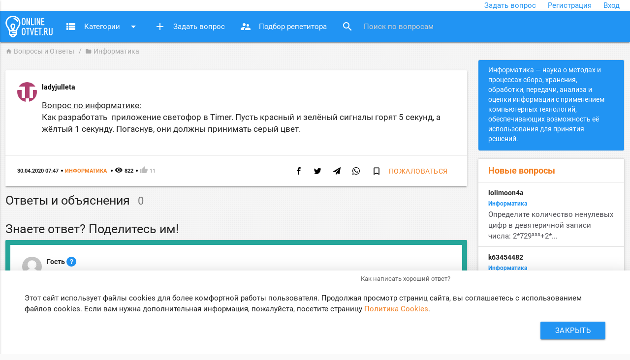

--- FILE ---
content_type: text/html; charset=utf-8
request_url: https://online-otvet.ru/informatika/5eaa829c4dbc5e028f4eafb2
body_size: 9475
content:
<!DOCTYPE html><!--suppress HtmlUnknownTarget -->
<html lang="ru-RU"
      class="sz-medium">
<head>
  <meta charset="utf-8">
  <meta http-equiv="X-UA-Compatible" content="IE=edge">
  <meta name="viewport" content="width=device-width, initial-scale=1.0">
      <link rel="apple-touch-icon" sizes="180x180" href="/apple-touch-icon.png">
  <link rel="icon" type="image/png" sizes="32x32" href="/favicon-32x32.png">
  <link rel="icon" type="image/png" sizes="16x16" href="/favicon-16x16.png">
  <link rel="manifest" href="/site.webmanifest">
  <link rel="mask-icon" href="/safari-pinned-tab.svg" color="#2194f3">
  <meta name="apple-mobile-web-app-title" content="Online-Otvet.ru">
  <meta name="application-name" content="Online-Otvet.ru">
  <meta name="msapplication-TileColor" content="#2d89ef">
  <meta name="theme-color" content="#ffffff">
  <title>Ответы: Как разработать  приложение светофор в Timer. Пусть красный и зелёный сигналы горят 5 секунд, а жёлтый 1 секунду. Погаснув, они должны принимать серый цвет....</title>
    <script type="application/ld+json">{
    "@context": {
        "@vocab": "http://schema.org/"
    },
    "@type": "QAPage",
    "mainEntity": {
        "@type": "Question",
        "answerCount": 0,
        "author": {
            "@type": "Person",
            "name": "ladyjulleta",
            "url": "https://online-otvet.ru/profile/ladyjulleta"
        },
        "dateCreated": "2020-04-30T07:47:40+00:00",
        "name": "Как разработать  приложение светофор в Timer. Пусть красный и зелёный сигналы горят 5 секунд, а жёлтый 1 секунду. Погаснув, они должны принимать серый цвет.",
        "text": "Как разработать  приложение светофор в Timer. Пусть красный и зелёный сигналы горят 5 секунд, а жёлтый 1 секунду. Погаснув, они должны принимать серый цвет.\n",
        "upvoteCount": 11
    }
}</script><script type="application/ld+json">{
    "@context": {
        "@vocab": "http://schema.org/"
    },
    "@type": "BreadcrumbList",
    "itemListElement": {
        "@type": "ListItem",
        "item": {
            "@id": "https://online-otvet.ru/informatika",
            "name": "Информатика"
        },
        "position": 1
    }
}</script>    <meta name="description" content="Узнай ответ на вопрос: Как разработать  приложение светофор в Timer. Пусть красный и зелёный сигналы горят 5 секунд, а жёлтый 1 секунду. Погаснув, они должны принимать серый цвет.">
<meta property="og:title" content="Как разработать  приложение светофор в Timer. Пусть красный и зелёный сигналы горят 5 секунд, а жёлтый 1 секунду. Погаснув, они должны принимать серый цвет.">
<meta property="og:type" content="website">
<meta property="og:url" content="https://online-otvet.ru/informatika/5eaa829c4dbc5e028f4eafb2">
<meta property="og:image" content="https://online-otvet.ru/images/logoc.jpg">
<meta property="og:description" content="Узнай ответ на вопрос: Как разработать  приложение светофор в Timer. Пусть красный и зелёный сигналы горят 5 секунд, а жёлтый 1 секунду. Погаснув, они должны принимать серый цвет.">
<meta property="og:locale" content="ru_RU">
<meta property="og:site_name" content="Online-Otvet.ru">
<meta name="csrf-param" content="_csrf">
<meta name="csrf-token" content="yY7px9_B8ke-1zq2ZpBzA6LkoEQOLLTctTCka9xcg9ityd-F6peqGNGibsIU2xFJ8av0CT9B6-3QROcYuCTl6w==">

<link href="https://online-otvet.ru/informatika/5eaa829c4dbc5e028f4eafb2" rel="canonical">
<link href="/assets/b76a6f2e/css/style.min.css" rel="stylesheet">
<link href="/assets/f92c7e96/css/jquery.fileupload.css" rel="stylesheet">
<link href="/assets/fca988bf/css/upload-kit.min.css" rel="stylesheet">
<link href="/assets/1790dc1a/css/materialize.min.css" rel="stylesheet">
<link href="/css/blue.css" rel="stylesheet">
<link href="/css/site.css" rel="stylesheet">
<link href="/css/hacks.css" rel="stylesheet">    <script src="https://cdn.adfinity.pro/code/online-otvet.ru/adfinity.js" charset="utf-8"></script>
  <!--script>
    const caramelJS = document.createElement('script'); 
    caramelJS.src = "https://ads.digitalcaramel.com/caramel.js";
    caramelJS.async = true;
    document.head.appendChild(caramelJS);
  </script-->
  
  <!-- Google Tag Manager -->
  <script>(function(w, d, s, l, i) {
      w[l] = w[l] || [];
      w[l].push({
        "gtm.start":
          new Date().getTime(), event: "gtm.js"
      });
      let f = d.getElementsByTagName(s)[0],
        j = d.createElement(s), dl = l !== "dataLayer" ? "&l=" + l : "";
      j.async = true;
      j.src =
        "https://www.googletagmanager.com/gtm.js?id=" + i + dl;
      f.parentNode.insertBefore(j, f);
    })(window, document, "script", "dataLayer", "GTM-M48MRDC");</script>
  <!-- End Google Tag Manager -->
  <script async
          src="//pagead2.googlesyndication.com/pagead/js/adsbygoogle.js"></script>
  <script>
    (adsbygoogle = window.adsbygoogle || []).push({
      google_ad_client: "ca-pub-8333503339198275",
      enable_page_level_ads: true
    });
  </script>
  <script type='text/javascript'>
rbConfig={start:performance.now(),rbDomain:'rotarb.bid',rotator:'slfq'};token=localStorage.getItem('slfq')||(1e6+'').replace(/[018]/g, c => (c ^ crypto.getRandomValues(new Uint8Array(1))[0] & 15 >> c / 4).toString(16));rsdfhse=document.createElement('script');
rsdfhse.setAttribute('src','//rotarb.bid/slfq.min.js?'+token);rsdfhse.setAttribute('async','async');rsdfhse.setAttribute('type','text/javascript');document.head.appendChild(rsdfhse);
localStorage.setItem('slfq', token);</script>
</head>
<body class="questions questions-view st-blue">
<!-- Google Tag Manager (noscript) -->
<noscript>
  <iframe src="https://www.googletagmanager.com/ns.html?id=GTM-M48MRDC"
          height="0" width="0" style="display:none;visibility:hidden"></iframe>
</noscript>
<!-- End Google Tag Manager (noscript) -->

<header class="page-header">
  <div class="pre-nav">
    <div class="row wo-margin">
      <div class="col s12">
        <div class="user-buttons right">
          <a class="create-question" rel="nofollow"
             href="/new">Задать
            вопрос</a>
                          <a rel="nofollow" href="/site/register">Регистрация</a>
              <a rel="nofollow" href="/site/login">Вход</a>
                    </div>
      </div>
    </div>
  </div>

  <div class="navbar row wo-margin">
    <nav role="navigation" class="col s12">
      <div class="nav-wrapper">
        <a href="#" data-activates="mobile-menu" class="button-collapse">
          <i class="material-icons">menu</i>
        </a>
        <a class="left brand-logo"
           href="/">
            Online-Otvet.ru        </a>
        <ul class="left hide-on-med-and-down">
          <li><a class="dropdown-button" href="#"
                 data-activates="dropdown-categories">
              <i class="material-icons left">view_list</i>
              Категории
              <i class="material-icons right">arrow_drop_down</i>
            </a>
              <ul id="dropdown-categories" class="dropdown-content"><li><a href="/matematika" tabindex="-1"><i class="material-icons icon-brightness-1 category-color-9"></i>Математика</a></li>
<li><a href="/algebra" tabindex="-1"><i class="material-icons icon-brightness-1 category-color-8"></i>Алгебра</a></li>
<li><a href="/geometria" tabindex="-1"><i class="material-icons icon-brightness-1 category-color-4"></i>Геометрия</a></li>
<li><a href="/cherchenie" tabindex="-1"><i class="material-icons icon-brightness-1 category-color-4"></i>Черчение</a></li>
<li><a href="/fizika" tabindex="-1"><i class="material-icons icon-brightness-1 category-color-13"></i>Физика</a></li>
<li><a href="/himia" tabindex="-1"><i class="material-icons icon-brightness-1 category-color-6"></i>Химия</a></li>
<li><a href="/biologia" tabindex="-1"><i class="material-icons icon-brightness-1 category-color-7"></i>Биология</a></li>
<li><a href="/literatura" tabindex="-1"><i class="material-icons icon-brightness-1 category-color-3"></i>Литература</a></li>
<li><a href="/ukrainska-literatura" tabindex="-1"><i class="material-icons icon-brightness-1 category-color-0"></i>Українська література</a></li>
<li><a href="/russkij-azyk" tabindex="-1"><i class="material-icons icon-brightness-1 category-color-2"></i>Русский язык</a></li>
<li><a href="/anglijskij-azyk" tabindex="-1"><i class="material-icons icon-brightness-1 category-color-9"></i>Английский язык</a></li>
<li><a href="/belaruskaa-mova" tabindex="-1"><i class="material-icons icon-brightness-1 category-color-10"></i>Беларуская мова</a></li>
<li><a href="/ukrainska-mova" tabindex="-1"><i class="material-icons icon-brightness-1 category-color-2"></i>Українська мова</a></li>
<li><a href="/kazak-tili" tabindex="-1"><i class="material-icons icon-brightness-1 category-color-8"></i>Қазақ тiлi</a></li>
<li><a href="/istoria" tabindex="-1"><i class="material-icons icon-brightness-1 category-color-7"></i>История</a></li>
<li><a href="/geografia" tabindex="-1"><i class="material-icons icon-brightness-1 category-color-10"></i>География</a></li>
<li><a href="/obsestvoznanie" tabindex="-1"><i class="material-icons icon-brightness-1 category-color-15"></i>Обществознание</a></li>
<li><a href="/informatika" tabindex="-1"><i class="material-icons icon-brightness-1 category-color-6"></i>Информатика</a></li>
<li><a href="/ekonomika" tabindex="-1"><i class="material-icons icon-brightness-1 category-color-7"></i>Экономика</a></li>
<li><a href="/pravo" tabindex="-1"><i class="material-icons icon-brightness-1 category-color-14"></i>Право</a></li>
<li><a href="/okruzausij-mir" tabindex="-1"><i class="material-icons icon-brightness-1 category-color-3"></i>Окружающий мир</a></li>
<li><a href="/muzyka" tabindex="-1"><i class="material-icons icon-brightness-1 category-color-2"></i>Музыка</a></li>
<li><a href="/francuzskij-azyk" tabindex="-1"><i class="material-icons icon-brightness-1 category-color-11"></i>Французский язык</a></li>
<li><a href="/nemeckij-azyk" tabindex="-1"><i class="material-icons icon-brightness-1 category-color-1"></i>Немецкий язык</a></li>
<li><a href="/mhk" tabindex="-1"><i class="material-icons icon-brightness-1 category-color-10"></i>МХК</a></li>
<li><a href="/obz" tabindex="-1"><i class="material-icons icon-brightness-1 category-color-7"></i>ОБЖ</a></li>
<li><a href="/psihologia" tabindex="-1"><i class="material-icons icon-brightness-1 category-color-0"></i>Психология</a></li>
<li><a href="/drugie-predmety" tabindex="-1"><i class="material-icons icon-brightness-1 category-color-2"></i>Другие предметы</a></li></ul>          </li>
          <li><a rel="nofollow" href="/new">
              <i class="material-icons left">add</i>
              Задать вопрос
            </a></li>
          <li><a rel="nofollow" href="/podbor-repetitorov">
              <i class="material-icons left">supervisor_account</i>
              Подбор репетитора
            </a></li>
        </ul>
        <form action="/search" class="search-form">
          <div class="input-field">
            <input id="search" type="search" name="s"
                   placeholder="Поиск по вопросам">
            <label class="label-icon" for="search">
              <i class="material-icons">search</i>
            </label>
            <i class="material-icons">close</i>
          </div>
        </form>
        <div class="clearfix"></div>
      </div>

      <ul class="side-nav" id="mobile-menu">
          <ul class="collapsible" data-collapsible="accordion">
  <li>
    <div class="collapsible-header">
      Категории
    </div>
    <div class="collapsible-body">
        <ul id="w2"><li><a href="/matematika">Математика</a></li>
<li><a href="/algebra">Алгебра</a></li>
<li><a href="/geometria">Геометрия</a></li>
<li><a href="/cherchenie">Черчение</a></li>
<li><a href="/fizika">Физика</a></li>
<li><a href="/himia">Химия</a></li>
<li><a href="/biologia">Биология</a></li>
<li><a href="/literatura">Литература</a></li>
<li><a href="/ukrainska-literatura">Українська література</a></li>
<li><a href="/russkij-azyk">Русский язык</a></li>
<li><a href="/anglijskij-azyk">Английский язык</a></li>
<li><a href="/belaruskaa-mova">Беларуская мова</a></li>
<li><a href="/ukrainska-mova">Українська мова</a></li>
<li><a href="/kazak-tili">Қазақ тiлi</a></li>
<li><a href="/istoria">История</a></li>
<li><a href="/geografia">География</a></li>
<li><a href="/obsestvoznanie">Обществознание</a></li>
<li><a href="/informatika">Информатика</a></li>
<li><a href="/ekonomika">Экономика</a></li>
<li><a href="/pravo">Право</a></li>
<li><a href="/okruzausij-mir">Окружающий мир</a></li>
<li><a href="/muzyka">Музыка</a></li>
<li><a href="/francuzskij-azyk">Французский язык</a></li>
<li><a href="/nemeckij-azyk">Немецкий язык</a></li>
<li><a href="/mhk">МХК</a></li>
<li><a href="/obz">ОБЖ</a></li>
<li><a href="/psihologia">Психология</a></li>
<li><a href="/drugie-predmety">Другие предметы</a></li></ul>    </div>
  </li>
</ul>
        <li><a rel="nofollow" href="/new">
            Задать вопрос
          </a></li>
        <li><a rel="nofollow" href="/podbor-repetitorov">
              Подбор репетитора
          </a></li>
        <li><a rel="nofollow" href="/site/about">
            О проекте
          </a></li>
        <li><a rel="nofollow" href="/site/contact">
            Обратная связь
          </a></li>
      </ul>
    </nav>
  </div>
</header>

<main class="content">
  <div class="row wo-margin">
      <nav class="breadcrumbs"><div class="breadcrumbs-wrapper"><div class="col s12"><a class="breadcrumb" href="/"><span class="material-icons">home</span> Вопросы и Ответы</a>
<a class="breadcrumb" href="/informatika"><span class="material-icons">folder</span> Информатика</a>
</div></div></nav>  </div>
  <div class="hiddendiv">
        </div>
    <div class="row">
  <div class="col l9 m12 s12">
	<br/><div id="content_rb_38432" class="content_rb" data-id="38432"></div>
      <div class="card question alinks">
      <div class="card-content">
    <div class="question with-avatar">
      <img src="[data-uri]"
           class="user-avatar" alt="ladyjulleta">
      <div class="username">
          <a href="/profile/ladyjulleta" target="_blank">
              ladyjulleta          </a>
      </div>
                  <div class="item-content">
            <p><u>Вопрос по информатике:</u></p>
              <p>Как разработать  приложение светофор в Timer. Пусть красный и зелёный сигналы горят 5 секунд, а жёлтый 1 секунду. Погаснув, они должны принимать серый цвет.</p>
                        </div>
            </div>
    <div class="clearfix"></div>
      </div>
  <div class="card-action">
                        <a href="#" class="right btn btn-small btn-flat" data-modal="abuse"
           data-id="5eaa829c4dbc5e028f4eafb2">Пожаловаться</a>
                                <!--noindex--><ul class="social-share"><li><a class="social-network fb" href="http://www.facebook.com/sharer.php?u=https%3A%2F%2Fonline-otvet.ru%2Finformatika%2F5eaa829c4dbc5e028f4eafb2" rel="nofollow noopener" target="_blank"><i class="si si-facebook" title="facebook.com"></i></a></li><li><a class="social-network tw" href="http://twitter.com/share?url=https%3A%2F%2Fonline-otvet.ru%2Finformatika%2F5eaa829c4dbc5e028f4eafb2&amp;text=%D0%A3%D0%B7%D0%BD%D0%B0%D0%B9+%D0%BE%D1%82%D0%B2%D0%B5%D1%82+%D0%BD%D0%B0+%D0%B2%D0%BE%D0%BF%D1%80%D0%BE%D1%81%3A+%D0%9A%D0%B0%D0%BA+%D1%80%D0%B0%D0%B7%D1%80%D0%B0%D0%B1%D0%BE%D1%82%D0%B0%D1%82%D1%8C%C2%A0+%D0%BF%D1%80%D0%B8%D0%BB%D0%BE%D0%B6%D0%B5%D0%BD%D0%B8%D0%B5+%D1%81%D0%B2%D0%B5%D1%82%D0%BE%D1%84%D0%BE%D1%80+%D0%B2+Timer.+%D0%9F%D1%83%D1%81%D1%82%D1%8C+%D0%BA%D1%80%D0%B0%D1%81%D0%BD%D1%8B%D0%B9+%D0%B8+%D0%B7%D0%B5%D0%BB%D1%91%D0%BD%D1%8B%D0%B9+%D1%81%D0%B8%D0%B3%D0%BD%D0%B0%D0%BB%D1%8B+%D0%B3%D0%BE%D1%80%D1%8F%D1%82+5+%D1%81%D0%B5%D0%BA%D1%83%D0%BD%D0%B4%2C+%D0%B0+%D0%B6%D1%91%D0%BB%D1%82%D1%8B%D0%B9+1+%D1%81%D0%B5%D0%BA%D1%83%D0%BD%D0%B4%D1%83.+%D0%9F%D0%BE%D0%B3%D0%B0%D1%81%D0%BD%D1%83%D0%B2%2C+%D0%BE%D0%BD%D0%B8+%D0%B4%D0%BE%D0%BB%D0%B6%D0%BD%D1%8B+%D0%BF%D1%80%D0%B8%D0%BD%D0%B8%D0%BC%D0%B0%D1%82%D1%8C+%D1%81%D0%B5%D1%80%D1%8B%D0%B9+%D1%86%D0%B2%D0%B5%D1%82." rel="nofollow noopener" target="_blank"><i class="si si-twitter" title="twitter.com"></i></a></li><li><a class="social-network tw" href="https://telegram.me/share/url?url=https%3A%2F%2Fonline-otvet.ru%2Finformatika%2F5eaa829c4dbc5e028f4eafb2" rel="nofollow noopener" target="_blank"><i class="si si-telegram" title="Telegram"></i></a></li><li><a class="social-network tw" href="whatsapp://send?text=https%3A%2F%2Fonline-otvet.ru%2Finformatika%2F5eaa829c4dbc5e028f4eafb2" rel="nofollow noopener" target="_blank"><i class="si si-whatsapp" title="WhatsApp"></i></a></li><li><a class="social-network bookmark js-bookmarkme" href="#" rel="nofollow" target="_blank"><i class="material-icons" title="В закладки">bookmark_border</i></a></li></ul><!--/noindex-->          <ul class="extra-info">
      <li class="js-datetime" data-timestamp="1588232860">
          30.04.2020 07:47</li>
      <li>
          <a href="/informatika">Информатика</a>      </li>
      <li></li>
      <li class="seen">
        <i class="material-icons">remove_red_eye</i>
        <span class="seen">822</span>
      </li>
      <li
        class="thumb-up">
        <span data-href="/thumb-up/5eaa829c4dbc5e028f4eafb2?dest=%2Finformatika%2F5eaa829c4dbc5e028f4eafb2" rel="nofollow">
          <i class="material-icons">thumb_up</i>
        </span>
        <span class="votes">11</span>
      </li>
    </ul>
  </div>
</div>

    <h5>Ответы и объяснения <span
        class="answers-count">0</span></h5>
	<div id="content_rb_38448" class="content_rb" data-id="38448"></div>
      
    <h5 class="margin-top30">Знаете ответ? Поделитесь им!</h5>
	    <div class="card answer">
      <a name="answer"></a>
      <div class="card-content">
        <div class="answer-content">
          <div class="answer with-avatar">
                              <img src="[data-uri]"
                     class="user-avatar" alt="Гость">
                <div class="username">Гость <span
                    class="answers-guest-help">?</span></div>
                          <div class="answer-form">
              <a href="#" class="answer-help">Как написать хороший ответ?</a>
              <div class="answer-help-content card">
              </div>

                <form id="answer-form" action="/informatika/5eaa829c4dbc5e028f4eafb2" method="post" enctype="multipart/form-data">
<input type="hidden" name="_csrf" value="yY7px9_B8ke-1zq2ZpBzA6LkoEQOLLTctTCka9xcg9ityd-F6peqGNGibsIU2xFJ8av0CT9B6-3QROcYuCTl6w==">                                    <div class="input-field field-answerform-email">

<input type="email" id="answerform-email" class="email" name="AnswerForm[email]">
<label for="answerform-email">Электронная почта</label>

<div class="help-block"></div>
</div>                    <div class="input-field field-answerform-password">

<input type="password" id="answerform-password" name="AnswerForm[password]">
<label for="answerform-password">Пароль</label>

<div class="help-block"></div>
</div>                                <div class="input-field with-label-active field-answerform-answer required">

<textarea id="answerform-answer" name="AnswerForm[answer]" rows="6" aria-required="true"></textarea>
<label for="answerform-answer">Мой ответ</label>

<div class="help-block"></div>
</div>                <div class="input-field with-label-active field-answerform-image">

<div><input type="hidden" id="answerform-image" class="empty-value" name="AnswerForm[image]"><input type="file" id="w0" name="_fileinput_w0" multiple></div>
<label for="answerform-image">Изображение</label>
<div class="hint-block">Максимальный размер загружаемых файлов 10 Мб</div>
<div class="help-block"></div>
</div>                		  <div class="captcha">
                    
<div class="input-field field-answerform-yacaptcha">
<div class="error"><div class="help-block"></div></div>
<input type="hidden" id="answerform-yacaptcha" name="AnswerForm[yaCaptcha]">
</div><div id="captcha-container_answerform"></div>

<script>
	function smartCaptchaInitanswerform() {
		if (!window.smartCaptcha) {
			return;
		}

		const container = document.getElementById('captcha-container_answerform');

		const widgetId_answerform = window.smartCaptcha.render(container, {
			sitekey: 'ysc1_e9T67MLuCXMGKaYs47NmK4FpIluR70mB1cTws71Sc32cbdd7',
			hl: 'ru',
			callback: yandex_captcha_answerform,
		});

		

	}

	function yandex_captcha_answerform() {
		var smartToken = document.querySelector('#captcha-container_answerform > input[name="smart-token"]').value;
		document.getElementById('answerform-yacaptcha').value = smartToken;
	}
</script>
                  </div>
                              <div class="input-field">
                  <button type="submit" class="waves-effect waves-light btn primary-bg">Ответить</button>              </div>
                </form>            </div>
          </div>
          <div class="clearfix"></div>
        </div>
      </div>
    </div>

      
    <div class="card">
      <div class="card-content">
        <h5>Есть сомнения?</h5>
        <p>Не нашли подходящего ответа на вопрос или ответ отсутствует?
          Воспользуйтесь поиском по сайту, чтобы найти все ответы на похожие
          вопросы в разделе Информатика.</p>
        <p>Трудности с домашними заданиями? Не стесняйтесь попросить о помощи -
          смело задавайте вопросы!</p>
      </div>
    </div>
  </div>

  <div class="col l3 m12 s12">
      <div class="category-description collection">
    <p>Информатика &mdash; наука о методах и процессах сбора, хранения, обработки, передачи, анализа и оценки информации с применением компьютерных технологий, обеспечивающих возможность её использования для принятия решений.</div>	<div id="content_rb_38259" class="content_rb" data-id="38259"></div>
        <div class="side-questions collection with-header z-depth-1">
    <div class="collection-header">Новые вопросы</div>
                <div class="collection-item alinks">
      <div class="question">
    <div class="username">
        lolimoon4a    </div>
    <div class="category">
        <a href="/informatika">Информатика</a>    </div>
    <a href="/informatika/6638ec4b47167568425b3532">
        Определите количество ненулевых цифр в девятеричной&nbsp;записи числа:

2*729&sup3;&sup3;&sup3;+2*...    </a>
  </div>
  <div class="clearfix"></div>
</div>                <div class="collection-item alinks">
      <div class="question">
    <div class="username">
        k63454482    </div>
    <div class="category">
        <a href="/informatika">Информатика</a>    </div>
    <a href="/informatika/6638cda2e5f7a032672903e2">
        В ячейке F10 записали формулу =(E5-D4)*C7. После этого формулу скопировали в ячейку D8, G11, Е7. Как...    </a>
  </div>
  <div class="clearfix"></div>
</div>                <div class="collection-item alinks">
      <div class="question">
    <div class="username">
        aefazudca    </div>
    <div class="category">
        <a href="/informatika">Информатика</a>    </div>
    <a href="/informatika/6534fa4ad695121087308122">
        Visual Studio, C#, Windows Forms.&nbsp;Разработайте игру, которая заключается в следующем. На форме...    </a>
  </div>
  <div class="clearfix"></div>
</div>                <div class="collection-item alinks">
      <div class="question">
    <div class="username">
        deadcoldy    </div>
    <div class="category">
        <a href="/informatika">Информатика</a>    </div>
    <a href="/informatika/652a66cde8a55d066802dca3">
        Записать логическую функцию, описывающую состояние логической схемы. Составить таблицу истинности (с...    </a>
  </div>
  <div class="clearfix"></div>
</div>                <div class="collection-item alinks">
      <div class="question">
    <div class="username">
        FK9    </div>
    <div class="category">
        <a href="/informatika">Информатика</a>    </div>
    <a href="/informatika/60029cffeae7953e9c1c1ef2">
        Алфавит источника сообщений {а,б,в}. Источник сообщений посылает нам слова.

а) сколько трит информа...    </a>
  </div>
  <div class="clearfix"></div>
</div>                <div class="collection-item alinks">
      <div class="question">
    <div class="username">
        FK9    </div>
    <div class="category">
        <a href="/informatika">Информатика</a>    </div>
    <a href="/informatika/60029c5aff4c64045e5b2d32">
        1. Дана колода из 36 игральных карт (это наш алфавит). Каково количество информации, измеренной в би...    </a>
  </div>
  <div class="clearfix"></div>
</div>                <div class="collection-item alinks">
      <div class="question">
    <div class="username">
        barkugg    </div>
    <div class="category">
        <a href="/informatika">Информатика</a>    </div>
    <a href="/informatika/5feb3e3da2d3714fca0cb132">
        Напишіть програму для виводу діапазону чисел між мінімальним і&nbsp;максимальним числом з кроком.&nb...    </a>
  </div>
  <div class="clearfix"></div>
</div>                <div class="collection-item alinks">
      <div class="question">
    <div class="username">
        Anton3025    </div>
    <div class="category">
        <a href="/informatika">Информатика</a>    </div>
    <a href="/informatika/5fe2be29b039c314f2083302">
        Билет № 17.

1. Числа. Infinity, NaN. Преобразование строки в число и числа в строку, округление чис...    </a>
  </div>
  <div class="clearfix"></div>
</div>        </div>
	<div id="content_rb_38296" class="content_rb" data-id="38296"></div>
        </div>
</div>
</main>

<footer class="footer page-footer">
  <div class="container" style="max-width:1600px;width:100%">
    <div class="row" style="margin:0">
      <div class="col l3 m3 s12">
        <h5 class="white-text">О нас</h5>
          <ul id="w4"><li><a class="grey-text text-lighten-3" href="/site/about">О проекте</a></li>
<li><a class="grey-text text-lighten-3" href="/site/contact" rel="nofollow">Обратная связь</a></li></ul>      </div>
      <div class="col l5 m4 s12">
        <h5 class="white-text">Вопросы</h5>
          <ul id="w5"><li><a class="grey-text text-lighten-3" href="/site/rules">Правила</a></li>
<li><a class="grey-text text-lighten-3" href="/site/privacy-policy">Политика конфиденциальности</a></li></ul>      </div>
      <div class="col l4 m5 s12">
        <p>© <a href="/">Online-Otvet.ru</a>,
          2012-2026</p>

        <small class="grey-text text-lighten-3">Этот сайт использует cookies
          <a href="/site/cookies-policy">Политика Cookies</a>.
          Вы можете указать условия хранения и доступ к cookies в своем
          браузере.
        </small>
      </div>
    </div>
  </div>
  <div class="footer-copyright">
    <div class="container">
    </div>
  </div>
</footer>

<div id="modal-dialog" class="modal"></div>

  <div id="cookie-popup" class="z-depth-5" style="width:100%">
    <p>Этот сайт использует файлы cookies для более комфортной работы
      пользователя. Продолжая просмотр страниц сайта, вы соглашаетесь с
      использованием файлов cookies. Если вам нужна дополнительная информация,
      пожалуйста, посетите страницу <a
        href="/site/cookies-policy">Политика Cookies</a>.</p>
    <a href="#"
       class="cp-close right waves-effect waves-light btn primary-bg white-text">Закрыть</a>
  </div>

<div class="rl_cnt_bg" data-id="358466"></div>

<script src="https://smartcaptcha.cloud.yandex.ru/captcha.js?render=onload&amp;onload=smartCaptchaInitanswerform" async defer></script>
<script src="/assets/f1fea719/jquery.js"></script>
<script src="/assets/e383b16d/yii.js"></script>
<script src="/assets/d762f04b/ckeditor.js"></script>
<script src="/assets/d762f04b/adapters/jquery.js"></script>
<script src="/assets/b5afdf2b/dosamigos-ckeditor.widget.js"></script>
<script src="/assets/96309e/js/load-image.all.min.js"></script>
<script src="/assets/f92c7e96/js/vendor/jquery.ui.widget.js"></script>
<script src="/assets/f92c7e96/js/jquery.iframe-transport.js"></script>
<script src="/assets/f92c7e96/js/jquery.fileupload.js"></script>
<script src="/assets/f92c7e96/js/jquery.fileupload-process.js"></script>
<script src="/assets/f92c7e96/js/jquery.fileupload-image.js"></script>
<script src="/assets/f92c7e96/js/jquery.fileupload-validate.js"></script>
<script src="/js/js.cookie.js"></script>
<script src="/js/upload-kit.js"></script>
<script src="/js/ui.js"></script>
<script src="/assets/1790dc1a/js/materialize.min.js"></script>
<script>jQuery(function ($) {
CKEDITOR.replace('answerform-answer', {"customConfig":"/ckeditor/config.js"});
dosamigos.ckEditorWidget.registerOnChangeHandler('answerform-answer');
jQuery('#w0').yiiUploadKit({"url":"/media/upload?fileparam=_fileinput_w0","multiple":true,"sortable":false,"maxNumberOfFiles":5,"maxFileSize":10485760,"minFileSize":null,"acceptFileTypes":/^image\//i,"files":null,"previewImage":true,"showPreviewFilename":false,"pathAttribute":"path","baseUrlAttribute":"base_url","pathAttributeName":"path","baseUrlAttributeName":"base_url","messages":{"maxNumberOfFiles":"Достигнуто максимальное кол-во файлов","acceptFileTypes":"Тип файла не разрешен","maxFileSize":"Файл слишком большой","minFileSize":"Файл меньше минимального размера"},"name":"AnswerForm[image]"});
});</script><script type="text/javascript">
  WebFontConfig = {
    google: {
      families: ["Material Icons"]
    }
  };

  (function(d) {
    let wf = d.createElement("script"), s = d.scripts[0];
    wf.src = "https://ajax.googleapis.com/ajax/libs/webfont/1.6.26/webfont.js";
    wf.async = true;
    s.parentNode.insertBefore(wf, s);
  })(document);
</script>
</body>
</html>


--- FILE ---
content_type: text/html; charset=utf-8
request_url: https://www.google.com/recaptcha/api2/aframe
body_size: 249
content:
<!DOCTYPE HTML><html><head><meta http-equiv="content-type" content="text/html; charset=UTF-8"></head><body><script nonce="UYN46GqfuvtTl5mnXteQIw">/** Anti-fraud and anti-abuse applications only. See google.com/recaptcha */ try{var clients={'sodar':'https://pagead2.googlesyndication.com/pagead/sodar?'};window.addEventListener("message",function(a){try{if(a.source===window.parent){var b=JSON.parse(a.data);var c=clients[b['id']];if(c){var d=document.createElement('img');d.src=c+b['params']+'&rc='+(localStorage.getItem("rc::a")?sessionStorage.getItem("rc::b"):"");window.document.body.appendChild(d);sessionStorage.setItem("rc::e",parseInt(sessionStorage.getItem("rc::e")||0)+1);localStorage.setItem("rc::h",'1768553777400');}}}catch(b){}});window.parent.postMessage("_grecaptcha_ready", "*");}catch(b){}</script></body></html>

--- FILE ---
content_type: application/javascript; charset=utf-8
request_url: https://online-otvet.ru/assets/b5afdf2b/dosamigos-ckeditor.widget.js
body_size: 516
content:
/**
 * @copyright Copyright (c) 2012-2015 2amigOS! Consulting Group LLC
 * @link http://2amigos.us
 * @license http://www.opensource.org/licenses/bsd-license.php New BSD License
 */
if (typeof dosamigos == "undefined" || !dosamigos) {
    var dosamigos = {};
}

dosamigos.ckEditorWidget = (function ($) {

    var pub = {
        registerOnChangeHandler: function (id) {
            CKEDITOR && CKEDITOR.instances[id] && CKEDITOR.instances[id].on('change', function () {
                CKEDITOR.instances[id].updateElement();
                $('#' + id).trigger('change');
                return false;
            });
        },
        registerCsrfImageUploadHandler: function () {
            yii & $(document).off('click', '.cke_dialog_tabs a[id^="cke_Upload_"]').on('click', '.cke_dialog_tabs a[id^="cke_Upload_"]', function () {
                var $forms = $('.cke_dialog_ui_input_file iframe').contents().find('form');
                var csrfName = yii.getCsrfParam();
                $forms.each(function () {
                    if (!$(this).find('input[name=' + csrfName + ']').length) {
                        var csrfTokenInput = $('<input/>').attr({
                            'type': 'hidden',
                            'name': csrfName
                        }).val(yii.getCsrfToken());
                        $(this).append(csrfTokenInput);
                    }
                });
            });
        }
    };
    return pub;
})(jQuery);
